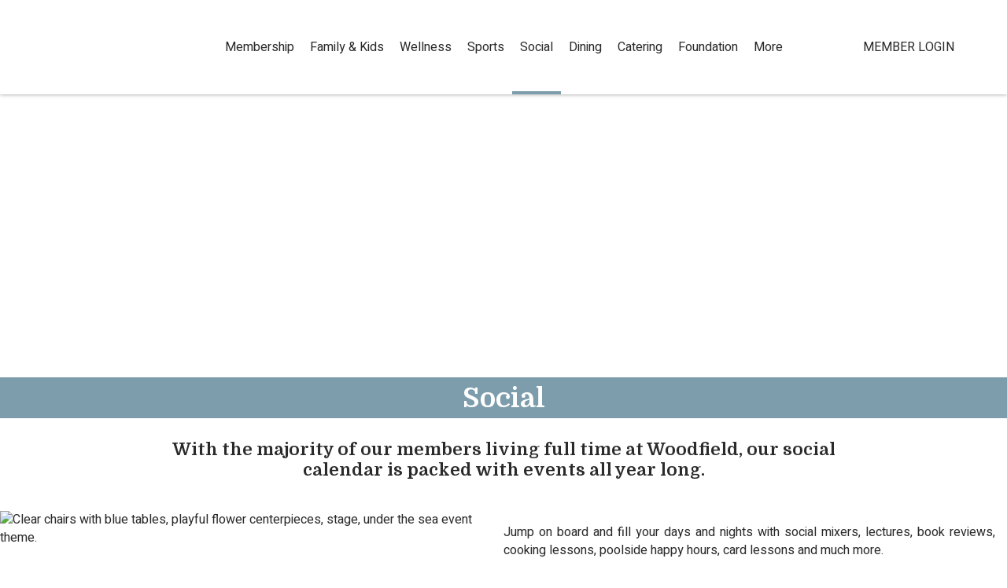

--- FILE ---
content_type: text/css
request_url: https://woodfield.org/CMSPages/GetResource.ashx?stylesheetfile=/App_Themes/base.css&639041706072714414
body_size: 6537
content:
#cloned{display:none}.e3ModuleWrapper *{box-sizing:content-box}.EmChoPro{display:none}.DesignMode .EmChoPro,.EditMode .EmChoPro{display:block}.dialog .message-body .message{padding:0}.newsletters{width:100%;font-family:Verdana,Arial,Helvetica,sans-serif}.newsletters_Left{width:200px}.newsletters .items_container{width:100%;font-size:12px}.newsletters .item{padding:10px}.newsletters .item a{color:#000}.newsletters .item-selected{padding:5px;background-color:#eaddc6}.newsletters .item-selected a{padding:5px;color:#000}.newsletters .document_container{background-color:#eaddc6;padding:10px}.newsletters .document_container table{width:100%}.newsletters .viewerHeader{font-size:12px}.newsletters .viewerHeader a{color:#000;font-weight:bold}.newsletters .viewerHeader a:hover{background-color:#fdfdfd}.VideoLikeContent{text-align:center}.VideoLikeContent object{margin:0 auto}.BirAtGlance,.CalAtGlance,.WeaAtGlance{width:200px;font-family:Verdana,Arial,Helvetica,sans-serif;border:1px solid #666;font-size:12px;float:right;clear:both;background-color:#fff}.WebPartLeft .BirAtGlance,.WebPartLeft .CalAtGlance,.WebPartLeft .WeaAtGlance{float:left}.EveAtGlance .AGTitle{width:100%;margin:0 auto;font-weight:bold}.BirAtGlance .AGTitle,.CalAtGlance .AGTitle{width:94%;padding:6px;font-size:13px;font-weight:bold}.BirAtGlance .AGScroll,.CalAtGlance .AGScroll{width:94%;padding:0 6px 6px 6px;margin:0 auto}.BlogAtGlance{background-color:#fff;border-bottom:1px solid #666;border-left:1px solid #666;border-right:1px solid #666;clear:both;float:right;font-size:12px;padding:0 10px 10px;width:180px}.BirAtGlance .AGCont{width:100%;margin:0 auto}.BirAtGlance .Sep{height:5px}.BirAtGlance .Cont1{font-size:11px;padding:5px 0;border-bottom:1px solid #999}.BirAtGlance .Link{height:20px}.BirAtGlance .AltLink{background-color:#eee;height:20px}.BirAtGlance .Link2{padding-left:4px}.AGToday{float:left;clear:both}.AGToday .AGDate,.AGDay .AGDate{width:145px;float:right;height:20px;font-weight:bold;border-bottom:1px solid #999}.AGDay .AGDate{height:auto}.AGToday .AGPic,.AGDay .AGPic{width:40px;height:40px;float:left}.AGDay .AGPic image,.AGDay .AGPic image{width:30px;float:right}.AGToday .AGTemp,.AGToday .AGCast,.AGToday .AGHumi,.AGDay .AGTemp,.AGDay .AGCast,.AGDay .AGHumi{width:145px;float:right}.AGDay{margin-top:10px;float:left;clear:both;font-size:11px;width:100%}.CalAtGlance .Cont2{font-size:11px;padding:3px 3px 8px 3px}.CalAtGlance .Link2{padding:8px 3px 3px 3px}.CalAtGlance .AltCont,.CalAtGlance .AltLink,.EveAtGlance .AltLink{background-color:#eee}.ChangePasswordBtn{width:121px;height:22px;background-image:url(https://woodfield.org/App_Themes/Default/Images/ChangePass.gif);background-position:top}.ChangePasswordBtn:hover{background-position:bottom;cursor:pointer}.ChangePasswordTable{font-family:Verdana,Arial,Helvetica,sans-serif;font-size:12px}.ProvisionLabel,.ProvisionLabel2,.ProvisionBox,.ProvisionButton{clear:left;float:left;font-family:Verdana,Arial,Helvetica,sans-serif;font-size:12px}.ProvisionFirstName,.ProvisionLastName{float:left;width:155px}.ProvisionValidation .ProvisionBox input{width:285px;margin:3px 0 3px 3px}.ProvisionFirstName .ProvisionBox input,.ProvisionLastName .ProvisionBox input{width:130px;margin:3px 0 3px 3px}.ProvisionRegistration .ProvisionBox input,.ProvisionPassword .ProvisionBox input{width:200px;margin:3px 0 3px 3px}.ProvisionPassword,.ProvisionUsername,.ProvisionEmail{margin-top:10px}.LoginForm{width:292px;margin:0 auto;font-family:Verdana,Arial,Helvetica,sans-serif}.LoginForm2{width:320px;margin:8px auto;font-family:Verdana,Arial,Helvetica,sans-serif;font-weight:bold}.LoginForm table{width:100%}.LoginFormHeading,.LoginFormFailText,.LoginFormUserName,.LoginFormPassword{float:left;clear:left;width:auto;padding:2px 0;font-size:12px}.LoginFormFailText{color:red;height:auto}.LoginFormText{float:left;width:90px;text-align:right;padding:2px 3px 0 0}.LoginFormField{float:left;width:140px}.LoginFormField input{width:120px;text-align:left;float:left}.LoginFormRemember,.LoginFormForgotPassword,.LoginFormMemReg{padding-left:80px;float:left;clear:left;width:auto;font-size:11px}.LoginFormForgotPassword,.LoginFormMemReg{padding-top:10px}.LoginFormLogon{float:right;width:60px;clear:right;margin-top:-52px}.IE7 .LoginFormLogon{float:right;width:60px;clear:right;margin-top:24px}.LoginFormLogon input{width:60px;height:50px}.ProvisionConfirmation{font-family:Verdana,Arial,Helvetica,sans-serif;font-size:12px}.ProvisionReset .ProvisionResetPassword div{padding:4px}.ProvisionResetPassword .ProvisionBox{color:#000}.ProvisionSetPassword{font-family:Verdana,Arial,Helvetica,sans-serif;width:350px;margin:10px auto;font-size:14px}.ProvisionPassword .ProvisionBox span{display:block;clear:left}.ProvisionCreateUser{width:84px;height:22px;background-image:url(https://woodfield.org/App_Themes/Default/Images/CreateUser.gif);background-position:top;float:left}.ProvisionCancel{width:52px;height:22px;background-image:url(https://woodfield.org/App_Themes/Default/Images/Cancel.gif);background-position:top;float:left}.ProvisionCancel:hover,.ProvisionCreateUser:hover{background-position:bottom;cursor:pointer}.RosterEditSave{background-position:top;height:22px;margin:0 5px 4px 0;float:left}.RosterEditSave{background-image:url(https://woodfield.org/App_Themes/Default/Images/RosterSave.gif);width:128px}.RosterEditSave:hover{background-position:bottom}.ChoBusinessDirectory{font-family:Verdana,Geneva,sans-serif;font-size:12px;width:600px}.ChoBusinessDirectory .BusDirSearchContent{width:600px}.ChoBusinessDirectory .BusDirSearchState .BusDirInput{width:110px}.ChoBusinessDirectory .BusDirSearchCity .BusDirInput{width:110px}.ChoBusinessDirectory .BusDirSearchZip .BusDirInput{width:110px}.ChoBusinessDirectory .BusDirSearchUnits .BusDirInput{width:110px}.ChoBusinessDirectory .BusDirTextContent{margin-top:5px}.ChoBusinessDirectory .BusDirGoogleMap{margin:5px 0}.ChoBusinessDirectory .BusDirResultNumber{margin:5px 0;font-weight:bold}.ChoBusinessDirectory .BusDirResultBoxLeft{font-size:12px;width:350px}.ChoBusinessDirectory .BusDirResultBoxRight{font-size:11px;width:250px}.ChoBusinessDirectory .BusDirResultHeader{font-weight:bold}.ChoBusinessDirectory .BusDirResultItemHeader{font-size:13px;font-weight:bold;clear:both}.ChoBusinessDirectory .BusDirResultItem{border:1px solid #999;padding:5px}.ChoBusinessDirectory .BusDirResultList{clear:both}.BusDirSearchButtonInput{text-align:center}.BusDirSearchButtonInput2{font-size:11px;text-align:center}.BusDirResultNumber .DESVALSummaryErrors{font-size:12px}.EditingFormErrorLabel{color:#c90000}.ProvisionValidation .RosterEditCustomTable{width:100%}.ProvisionValidation .RosterEditCustomTableL{width:127px;font-family:Verdana,Arial,Helvetica,sans-serif;font-size:12px}.ProvisionValidation .RosterEditCustomTableR{width:auto}.ie6_message{width:100%;text-align:center;font-family:Arial,Helvetica,sans-serif;font-size:12px;color:#000;background-color:#fff;line-height:25px;border-bottom:1px solid #333}.PageManagerInfoContainer{display:block!important}@font-face{font-family:'Core-icons';src:url('https://woodfield.org/App_Themes/Default/Fonts/Core-icons.eot');src:url('https://woodfield.org/App_Themes/Default/Fonts/Core-icons.svg#Core-icons') format('svg'),url('https://woodfield.org/App_Themes/Default/Fonts/Core-icons.eot?#iefix') format('embedded-opentype'),url('https://woodfield.org/App_Themes/Default/Fonts/Core-icons.woff') format('woff'),url('https://woodfield.org/App_Themes/Default/Fonts/Core-icons.ttf') format('truetype');font-weight:normal;font-style:normal}.FormPanel{}.FormPanel td{padding:4px}.FormPanel .FieldLabel,.FormPanel .EditingFormLabel{text-align:right;font-weight:600;white-space:normal}.FormPanel .control-group-inline .form-control,.FormPanel .control-group-inline .radio,.FormPanel .control-group-inline .checkbox{max-width:320px;display:inline-block;margin-right:8px;vertical-align:top;word-spacing:0}.FormPanel .form-control{display:block;height:32px;padding:4px 8px;font-family:inherit;font-size:14px;line-height:20px;color:#262524;vertical-align:baseline;background-color:#f7f7f7;border:2px solid #bdbbbb;border-radius:3px;-webkit-box-sizing:border-box;-moz-box-sizing:border-box;box-sizing:border-box;-webkit-transition:border-color ease-in-out .15s,box-shadow ease-in-out .15s;-moz-transition:border-color ease-in-out .15s,box-shadow ease-in-out .15s;-o-transition:border-color ease-in-out .15s,box-shadow ease-in-out .15s;transition:border-color ease-in-out .15s,box-shadow ease-in-out .15s;width:100%}.FormPanel .form-control:focus{border-bottom:2px solid #1175ae;background-color:#fff;outline:0}.FormPanel .form-control[disabled],.FormPanel .form-control[readonly]{color:#696663;background-color:#e5e5e5;border-color:#e5e5e5}.FormPanel .form-control[disabled]:-moz-placeholder,.FormPanel .form-control[readonly]:-moz-placeholder{color:#696663}.FormPanel .form-control[disabled]::-moz-placeholder,.FormPanel .form-control[readonly]::-moz-placeholder{color:#696663}.FormPanel .form-control[disabled]:-ms-input-placeholder,.FormPanel .form-control[readonly]:-ms-input-placeholder{color:#696663}.FormPanel .form-control[disabled]::-webkit-input-placeholder,.FormPanel .form-control[readonly]::-webkit-input-placeholder{color:#696663}.FormPanel .form-control[disabled]{cursor:not-allowed}.FormPanel textarea.form-control{height:auto}.FormPanel select.form-control{padding-right:4px}.FormPanel.IE select.form-control{padding-top:3px}.FormPanel.IE .form-control.DropDownField{width:100%}.FormPanel .form-control:-moz-placeholder{color:#bdbbbb}.FormPanel .form-control::-moz-placeholder{color:#bdbbbb}.FormPanel .form-control:-ms-input-placeholder{color:#bdbbbb}.FormPanel .form-control::-webkit-input-placeholder{color:#bdbbbb}.FormPanel .sr-only{position:absolute;width:1px;height:1px;margin:-1px;padding:0;overflow:hidden;clip:rect(0,0,0,0);border:0}.FormPanel .btn-icon{background:none;color:#403e3d;-webkit-box-shadow:none;box-shadow:none}.FormPanel .btn{display:inline-block;margin:0;font-weight:600;line-height:32px;width:auto;height:32px;text-align:center;vertical-align:middle;text-decoration:none;cursor:pointer;border:none;border-radius:3px;white-space:nowrap;-webkit-user-select:none;-moz-user-select:none;-ms-user-select:none;-o-user-select:none;user-select:none}.FormPanel .btn:focus{outline-color:transparent}.FormPanel .btn:hover{color:#262524;text-decoration:none}.FormPanel .btn:active,.FormPanel .btn.active{outline:0;background-image:none}.FormPanel .btn i{padding-right:8px;font-size:16px;position:relative}.FormPanel [class^="icon-"],.FormPanel [class*=" icon-"]{font-family:'Core-icons';display:inline-block;speak:none;font-style:normal;font-weight:normal;font-variant:normal;text-transform:none;line-height:1;font-size:16px;-webkit-font-smoothing:antialiased;-moz-osx-font-smoothing:grayscale}.FormPanel select[multiple],.FormPanel select[size]{height:auto}.FormPanel .editing-form-control-nested-control{display:inline}.FormPanel .editing-form-control-nested-control:not(:first-child) :first-child{margin-top:4px}.FormPanel .EditingFormControlNestedControl .form-control-text,.FormPanel .EditingFormValueCell .form-control-text{display:inline-block;margin-top:6px;margin-right:8px;font-size:14px}.FormPanel .EditingFormValueCell .form-control,.FormPanel .EditingFormValueCell .cms-input-group,.FormPanel .EditingFormValueCell .cms-form-group-btn,.FormPanel .EditingFormValueCell .cms-form-group-text{max-width:320px;display:inline-block;margin-right:8px;vertical-align:top}.FormPanel .EditingFormControlNestedControl .form-control,.FormPanel .EditingFormControlNestedControl .cms-input-group,.FormPanel .EditingFormControlNestedControl .cms-form-group-btn,.FormPanel .EditingFormControlNestedControl .cms-form-group-text{max-width:320px;display:inline-block;margin-right:8px;vertical-align:top}.FormPanel .icon-calendar:before{content:""}.icon-caret-right:before{content:"";font-family:"Core-icons";font-style:normal}.icon-caret-left:before{content:"";font-family:"Core-icons";font-style:normal}.FormPanel .input-width-15{width:48px}.FormPanel .input-width-20{width:80px}.FormPanel .radio input+label:before,.FormPanel .checkbox input+label:before,.FormPanel .radio input+label:after,.FormPanel .checkbox input+label:after{font-family:"Core-icons";font-size:16px;text-align:center}.FormPanel .input-width-58{width:176px}.FormPanel .btn-primary{background-color:#497d04;box-shadow:0 -3px 0 #355e00 inset;color:#fff;margin:0}.datetime-ui-datepicker.datetime-ui-widget{font-size:14px}.datetime-ui-datepicker .RightAlign{background:none repeat scroll 0 0 #e5e5e5;border:medium none}.datetime-ui-datepicker .RightAlign{overflow:hidden;width:100%}.datetime-ui-datepicker .datetime-ui-time-input{border:2px solid #bdbbbb;border-collapse:separate;border-radius:3px}.datetime-ui-datepicker .datetime-ui-time-input{border-collapse:collapse;float:right;margin:0 0 .4em;width:70%}.datetime-ui-datepicker input,.datetime-ui-datepicker select,.datetime-ui-datepicker td{background:none repeat scroll 0 0 #fff;border:0 solid;padding:0;width:38px}.datetime-ui-datepicker .datetime-ui-time-input td:first-child input{width:24px}.datetime-ui-widget-content .datetime-ui-icon{background-image:url("https://woodfield.org/CMSAdminControls/ModalCalendar/Themes/Default/images/ui-icons_222222_256x240.png")}.datetime-ui-timeicon-n{background-position:-4px -22px}.datetime-ui-timeicon-s{background-position:-69px -22px}.RightAlign .datetime-ui-time-arrow_move{cursor:pointer;height:6px;margin-top:3px;width:7px}.datetime-ui-icon{background-repeat:no-repeat;display:block;overflow:hidden;text-indent:-99999px}.datetime-ui-datepicker .datetime-ui-time-input .colon{width:3px}.datetime-ui-datepicker .datetime-ui-time-input td input{text-align:right;width:16px}.datetime-ui-datepicker .datetime-ui-time-input{border-collapse:collapse}.FormPanel .FormButton,.FormPanel .FormButton{background-color:#497d04;box-shadow:0 -3px 0 #355e00 inset;color:#fff;margin:0;-moz-user-select:none;border:medium none;border-radius:3px;cursor:pointer;display:inline-block;font-family:"Segoe UI Semibold",Helvetica,Verdana,Arial,sans-serif;font-size:14px;font-weight:600;height:32px;line-height:32px;margin:0;padding:0 16px;text-align:center;text-decoration:none;vertical-align:middle;white-space:nowrap;width:auto}.cke_voice_label{display:none!important}.cms-bootstrap .loader-icon{box-sizing:content-box}.e3pagetemplate .NewForm *{box-sizing:border-box;font-family:Arial}.e3pagetemplate .LoginForm{width:100%}.e3pagetemplate .LoginForm table{width:100%}.e3pagetemplate .LoginForm a{text-decoration:none}.e3pagetemplate .NewForm a{text-decoration:none}.e3pagetemplate .NewForm .FormHeading,.e3pagetemplate .NewForm .ProvisionValidation,.e3pagetemplate .NewForm .ValidationButtons,.e3pagetemplate .NewForm .ProvisionReset,.e3pagetemplate .NewForm .ProvisionRegistration{margin:0 auto}.e3pagetemplate .NewForm .LoginFormHeading,.e3pagetemplate .NewForm .FormHeading{font-size:1.5em;padding:2px 0}.e3pagetemplate .NewForm .LoginFormFailText,.e3pagetemplate .NewForm .ValidationFormFailText{width:100%;text-align:center}.e3pagetemplate .NewForm .LoginFormUserName,.e3pagetemplate .NewForm .LoginFormPassword,.e3pagetemplate .NewForm .ProvisionMemberNumber,.e3pagetemplate .NewForm .ProvisionFirstName,.e3pagetemplate .NewForm .ProvisionLastName,.e3pagetemplate .NewForm .ProvisionResetPassword,.e3pagetemplate .NewForm .ProvisionEmail,.e3pagetemplate .NewForm .ProvisionGender,.e3pagetemplate .NewForm .ProvisionDob,.e3pagetemplate .NewForm .ProvisionProfession,.e3pagetemplate .NewForm .ProvisionZipCode,.e3pagetemplate .NewForm .ProvisionHomePhone,.e3pagetemplate .NewForm .ProvisionMobileNumber,.e3pagetemplate .NewForm .singleRosterAlt,.e3pagetemplate .NewForm .ProvisionPassword{width:100%;margin:6px 0}.e3pagetemplate .NewForm .ProvisionMemberNumber{float:left}.e3pagetemplate .NewForm .LoginFormUserName .LoginFormField,.e3pagetemplate .NewForm .LoginFormPassword .LoginFormField,.e3pagetemplate .NewForm .ProvisionBox{width:100%;position:relative}.e3pagetemplate .NewForm .LoginFormUserName input,.e3pagetemplate .NewForm .LoginFormPassword input,.e3pagetemplate .NewForm div .ProvisionBox input,.e3pagetemplate .NewForm .RosterEditCustomTableR select,.e3pagetemplate .NewForm .RosterEditCustomTableR input,.e3pagetemplate .NewForm .ProvisionPassword input,.e3pagetemplate .NewForm .ProvisionEmail select,.blog1 .editing-form-value-cell input,.blog2 .editing-form-value-cell input,.blog3 .editing-form-value-cell input{width:100%;border-radius:0;padding:4px;font-size:16px;line-height:30px;height:40px;border:1px solid #9e9e9e;margin:0;text-indent:5px}.e3pagetemplate .NewForm div .ProvisionBox input:focus{border-color:#2f2f2f}.e3pagetemplate .NewForm .RosterEditCustomTableR textarea,.blog4 .editing-form-value-cell textarea{width:100%!important;border-radius:0;outline:0 none;padding:4px;font-size:16px;border:1px solid #ccc;margin:0}.e3pagetemplate .NewForm .LoginFormUserName input:focus,.e3pagetemplate .NewForm .LoginFormPassword input:focus{border:1px solid #777}.e3pagetemplate .NewForm .LoginFormRemember{padding:0 10px 0 0;width:auto;font-size:12px}.e3pagetemplate .NewForm .LoginFormRemember input{vertical-align:middle;margin:0 5px 0 0;font-size:11px}.e3pagetemplate .NewForm .LoginFormForgotPassword{clear:none;float:right;padding:0;width:auto;font-size:12px}.e3pagetemplate .NewForm .LoginFormLogon,.e3pagetemplate .NewForm .ValidationButton1,.e3pagetemplate .NewForm .ProvisionButton{margin:10px 0;width:100%}.e3pagetemplate .NewForm .ValidationButton2{margin-bottom:10px;width:100%}.e3pagetemplate .NewForm .ProvisionCreateUser,.form-group-submit{margin:20px 0}.e3pagetemplate .NewForm .LoginFormLogon input,.e3pagetemplate .NewForm .ProvisionButton input,.form-group-submit input,.e3pagetemplate .NewForm .ValidationButtons .ValidationButton1 input,.e3pagetemplate .NewForm .ValidationButtons .ValidationButton2 input,.e3pagetemplate .NewForm .ValidationButtons .RosterRegButt,.ProvisionConfirmationLogin input{background:rgba(0,0,0,.5);border:1px solid rgba(69,69,69,.6);box-shadow:0 1px 0 rgba(255,255,255,.15) inset;color:#fff;font-family:Arial;font-size:16px;text-transform:uppercase;height:auto;line-height:normal;padding:12px 16px;width:100%;text-shadow:1px 1px 3px rgba(0,0,0,.2);-webkit-appearance:none;transition:all .25s ease-out;letter-spacing:1px;text-align:center}.e3pagetemplate .NewForm .ValidationButtons .ValidationButton1 input,.e3pagetemplate .NewForm .ValidationButtons .RosterRegButt,.ProvisionConfirmationLogin input{background:#212121;color:#fafafa}.e3pagetemplate .NewForm .ValidationButtons .ValidationButton1 input:hover,.e3pagetemplate .NewForm .ValidationButtons .RosterRegButt:hover{background:#000}.e3pagetemplate .NewForm .ValidationButtons .ValidationButton2 input{color:#666;text-shadow:1px 1px 3px rgba(0,0,0,0)}.e3pagetemplate .NewForm .LoginFormMemReg,.e3pagetemplate .NewForm .ValidationButtons .ValidationButton2 input{background:#cfcfcf;border:1px solid rgba(100,100,100,.3);font-family:arial;font-size:16px;text-transform:uppercase;line-height:normal;padding:0;text-align:center;width:100%;transition:all .25s ease-out}.e3pagetemplate .NewForm .LoginFormMemReg a,.e3pagetemplate .NewForm .ValidationButtons .ValidationButton2 input{color:#1f1f1f;display:block;padding:8px 16px}.e3pagetemplate .NewForm .ValidationButtons .ValidationButton2 input:hover{background:#c8c8c8}.e3pagetemplate .NewForm .LoginFormLogon input:hover,.e3pagetemplate .NewForm .LoginFormMemReg a:hover,.e3pagetemplate .NewForm .ValidationButtons .RosterRegButt:hover{box-shadow:0 -30px 15px -20px rgba(0,0,0,.15) inset;text-decoration:none}.e3pagetemplate .NewForm .LogonButton:hover{cursor:pointer}.e3pagetemplate .NewForm .ProvisionBox .ProvisionErrorMessage{margin:-48px -10px 0 0;float:right;color:red;font-size:22px;text-align:right}.e3pagetemplate .NewForm .ProvisionLabel{display:none}.e3pagetemplate .NewForm .ProvisionPassword .ProvisionLabel{display:block;margin-top:10px}.e3pagetemplate .NewForm .RosterEditCustomTableHide{display:none}.e3pagetemplate .NewForm .ProvisionBox span{width:100%}.e3pagetemplate .NewForm .ProvisionBox .placeholder{font-size:14px;line-height:35px}.e3pagetemplate .NewForm .ResetMessages{text-align:center;color:red}.e3pagetemplate .NewForm .ChangePassword .ProvisionPassword{margin:5px auto}.e3pagetemplate .NewForm input[type='checkbox']{-webkit-appearance:checkbox}.e3pagetemplate .NewForm input[type='radio']{-webkit-appearance:radio}.e3pagetemplate .LoginForm,.e3pagetemplate .NewForm .FormHeading,.blog1,.blog2,.blog3,.blog4,.form-group-submit{width:300px}.e3pagetemplate .NewForm .ProvisionValidation,.e3pagetemplate .NewForm .ValidationButtons,.e3pagetemplate .NewForm .ProvisionReset,.e3pagetemplate .NewForm .ProvisionRegistration,.e3pagetemplate .NewForm .ProvisionPassword{width:100%;min-width:270px;max-width:300px}.form-control-error{color:red}.e3-button{background-color:rgba(55,55,55,.6);border:1px solid #aaa;border-radius:3px;color:#fff;display:inline-block;min-width:200px;padding:10px 25px;margin:5px 0;text-align:center;text-decoration:none;transition:all .3s ease 0s}.e3-button:hover{background-color:rgba(30,30,30,.8);color:#fff;text-decoration:none}@media(min-width:768px){.e3-button{width:auto}}.e3-table-wrap{max-width:100%;overflow:hidden;overflow-x:auto}.newsletter_rwrapper{float:left;width:100%;background-color:#fafafa;border-radius:5px;border-color:#e6e6e7;border-width:1px;border-style:solid}.newsletter_rwrapper .newsletterPreview{float:left;width:100%}.newsletter_rwrapper .downloadButton{float:left;padding:25px 10px;font-size:16px}.newsletter_rwrapper .downloadButton a{background-color:#212121;padding:5px 25px;color:#fff;text-decoration:none}.newsletter_rwrapper .newsletterContentShort{padding:15px 10px;float:left}.newsletter_rwrapper .newsletterTitle{float:left;font-weight:bold;font-size:16px}.newsletter_rwrapper .newsletterDate{clear:both;float:left;font-size:14px}.newsletter_rwrapper .responsive_newsletter_divider{clear:both;width:95%;margin:auto;border-width:1px 0 0 0;border-style:solid;border-color:#ccc}@font-face{font-family:"mobile-app-icons";src:url("https://woodfield.org/App_Themes/MobileApp/Fonts/mobile-app-icons.eot");src:url("https://woodfield.org/App_Themes/MobileApp/Fonts/mobile-app-icons.eot?#iefix") format("embedded-opentype"),url("https://woodfield.org/App_Themes/MobileApp/Fonts/mobile-app-icons.woff") format("woff"),url("https://woodfield.org/App_Themes/MobileApp/Fonts/mobile-app-icons.ttf") format("truetype"),url("https://woodfield.org/App_Themes/MobileApp/Fonts/mobile-app-icons.svg#mobile-app-icons") format("svg");font-weight:normal;font-style:normal}[data-icon]:before{font-family:"mobile-app-icons"!important;content:attr(data-icon);font-style:normal!important;font-weight:normal!important;font-variant:normal!important;text-transform:none!important;speak:none;line-height:1;-webkit-font-smoothing:antialiased;-moz-osx-font-smoothing:grayscale}.MyProfile_Member{background-color:#fff;width:250px;border:1px solid #666;padding:3px;cursor:pointer;position:relative}.MyProfile_IconPic{height:30px;display:inline-block;float:left;margin-right:10px;max-width:50px}.MyProfile_Svg{float:left;margin-right:10px;margin-top:3px;width:25px;height:25px}.MyProfile_Name{color:#666;font-size:12px;line-height:30px;font-weight:bold;display:inline-block;width:170px;overflow:hidden;height:30px;white-space:nowrap;text-decoration:none}.fullView{top:36px;left:-1px;z-index:9999;position:absolute;background-color:#fff}.arrow-down{}.MyProfile_FullMain{width:250px;padding:3px;border:1px solid #666}.MyProfile_FullLink{display:block;font-size:12px;line-height:1.5;padding:8px 15px;text-decoration:none}.MyProfile_SignedIn{height:30px}.MyProfile_Member .MyProfile_SignedIn .MyProfile_Name::after{content:"";font-family:FontAwesome;margin-left:8px}.moduleHeaderWidget,.EditMode .moduleHeaderWidget,.WebPartZone_zoneHeaderWidget{display:none}.blog-news-article-widget,.EidtMode .blog-news-article-widget{display:none}.chomodules-widget:after{display:block;content:"";clear:both}*{text-size-adjust:none;-ms-text-size-adjust:none;-moz-text-size-adjust:none;-webkit-text-size-adjust:none}

--- FILE ---
content_type: application/javascript
request_url: https://woodfield.org/CMSScripts/CHO/Scripts/MyProfilePages.js?639041706674024291
body_size: 710
content:
jQuery(document).ready(function () {
    jQuery(".MyProfile_Member, .MyProfile_Member *").on("blur", function () {
        setTimeout(function () { // needed because nothing has focus during 'blur'
            if (jQuery(':focus').closest('.MyProfile_Member').length <= 0) { //check if any of the child objects have focus
                if ((jQuery('.fullView') != null) && jQuery('.fullView').length > 0) {

                    jQuery('.fullView')[0].style.display = 'none';
                    jQuery(this).data("jutsfocused", false);
                }
            }
        }, 0);
    });

    jQuery(".MyProfile_Member").on("click focus", function (e) {
        e.stopPropagation();
        var divSignedOut = jQuery('.MyProfile_SignedOut');
        if ((divSignedOut != null) && divSignedOut.length > 0 && divSignedOut[0].style.display == 'none') {
            if ((jQuery('.fullView') != null) && jQuery('.fullView').length > 0) {
                if (e.type == "click") {
                    if (jQuery(this).data("jutsfocused")) {
                        jQuery(this).data("jutsfocused", false);
                    }
                    else {
                        if (jQuery('.fullView')[0].style.display == 'none') {
                            jQuery('.fullView')[0].style.display = 'block';
                        }
                        else {
                            jQuery('.fullView')[0].style.display = 'none';
                        }
                    }
                }
                else {
                    jQuery('.fullView')[0].style.display = 'block';
                    jQuery(this).data("jutsfocused", true);
                }
            }
        }
    });

    jQuery('.MyProfile_Member').keypress(function (e) {
        var divSignedOut = jQuery('.MyProfile_SignedOut');
        if ((divSignedOut != null) && divSignedOut.length > 0 && divSignedOut[0].style.display != 'none') {
            var key = e.which;
            if (key == 13)  // the enter key code
            {
                jQuery('.MyProfile_SignedOut').trigger("click");
                return false;
            }
        }
    });
});
